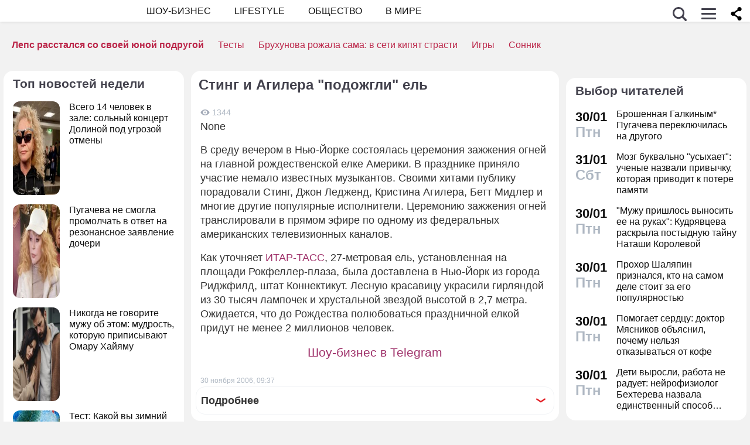

--- FILE ---
content_type: application/javascript; charset=utf-8
request_url: https://fundingchoicesmessages.google.com/f/AGSKWxWO50IKv_umuMHIc9kPPoWZxmk0XgnVHrRt9ESXHwj4WImjiLPdWGmS4GEMFB7Fr0k5EgMn4qlkz4ODIu66OPA8Fk9mJY0GmR-kQ8KCJublZuUrCuKhoAiJr74t6Y22BehZtvCw0Ncc_uHkhoO5gD_NBC0lsU7sD5Hhvac6fHENeSm_0LUktXxO11Lz/_/left_ad_-ads-production./img-ads..refit.ads./ad_square.
body_size: -1286
content:
window['1ba5b214-b4ad-406a-b9f5-0c7c534a3cdd'] = true;